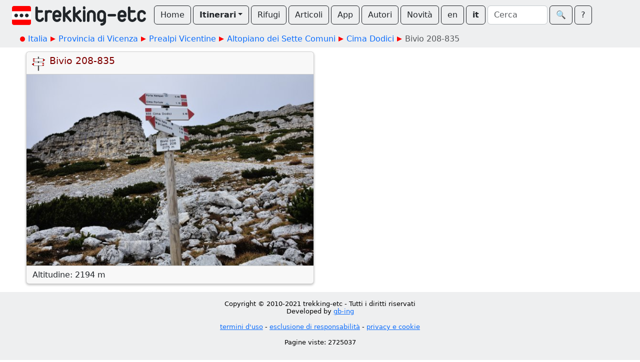

--- FILE ---
content_type: text/html; charset=utf-8
request_url: https://www.trekking-etc.it/etc/trekking/it/tours/eu/it/vi/prealpi-vicentine/altopiano-sette-comuni/cima-dodici/011-bivio-208-835/poi
body_size: 7891
content:
<!DOCTYPE html>
<html lang="it">
<head>
  <meta charset="utf-8" />
  <meta name="viewport" content="width=device-width, initial-scale=1" />
  <title>Bivio 208-835 - trekking-etc</title>
  <meta name="description" content="">
  <meta name="author" content="The trekking-etc team">
  <meta name="robots" content="index, follow">
  <link rel="canonical" href="https://www.trekking-etc.it/etc/trekking/it/tours/eu/it/vi/prealpi-vicentine/altopiano-sette-comuni/cima-dodici/011-bivio-208-835/poi">
  <meta property="og:title" content="Bivio 208-835 - trekking-etc">
  <meta property="og:type" content="article">
  <meta property="og:description" content="">
  <meta property="og:site_name" content="trekking-etc">
  <meta property="og:url" content="https://www.trekking-etc.it/etc/trekking/it/tours/eu/it/vi/prealpi-vicentine/altopiano-sette-comuni/cima-dodici/011-bivio-208-835/poi">
  <meta name="twitter:card" content="summary_large_image">
  <meta name="twitter:title" content="Bivio 208-835 - trekking-etc">
  <meta name="twitter:description" content="">
  <script type="application/ld+json">{"@context":"https://schema.org","@type":"Place","name":"Bivio 208-835","description":"","url":"https://www.trekking-etc.it/etc/trekking/it/tours/eu/it/vi/prealpi-vicentine/altopiano-sette-comuni/cima-dodici/011-bivio-208-835/poi","geo":{"@type":"GeoCoordinates","latitude":45.995283,"longitude":11.468719}}</script>
  <meta name="theme-color" content="#ffffff" />
  <link href="/css/bootstrap.min.css" rel="stylesheet" />
  <link href="/css/bsx.css" rel="stylesheet" />
  <link href="/css/trekking.css" rel="stylesheet" />
  <script src="/js/bootstrap.bundle.min.js"></script>
  <script src="/js/htmx.min.js"></script>
  <script src="/js/bsx.js"></script>
  <link rel="icon" type="image/png" href="/favicon/favicon-96x96.png" sizes="96x96" />
  <link rel="icon" type="image/svg+xml" href="/favicon/favicon.svg" />
  <link rel="shortcut icon" href="/favicon/favicon.ico" />
  <link rel="apple-touch-icon" sizes="180x180" href="/favicon/apple-touch-icon.png" />
  <link rel="manifest" href="/favicon/site.webmanifest" />  <meta name="theme-color" content="#ffffff" />
</head>
<body>
  <div class="d-flex align-items-center flex-wrap px-4 pt-1 pb-2 text-bg-light" id="top-bar" name="top-bar">
    <a class="text-decoration-none" href="/etc/trekking/it/home/home">
      <img class="d-inline me-3 mt-2" style="max-height: 40px;" src="/images/trekking-logo.png" alt="Back to home" title="Back to home">
    </a>
    <a class="btn btn-outline-dark mt-1 me-1" role="button" href="/etc/trekking/it/home/home">Home</a>
    <div class="mt-1 me-1 btn-group">
      <button class="btn dropdown-toggle fw-bold btn-outline-dark" type="button" data-bs-toggle="dropdown" aria-expanded="false">Itinerari</button>
      <ul class="dropdown-menu">
        <li><a class="dropdown-item" href="/etc/trekking/it/tours-by-cat/topic">Per categoria</a></li>
        <li><a class="dropdown-item" href="/etc/trekking/it/tours/eu/it/topic">Per zona geografica</a></li>
        <li><a class="dropdown-item" href="/etc/trekking/it/trekking/topic">Trekking</a></li>
        <li><a class="dropdown-item" href="/etc/trekking/it/search/search?type=tour&xcat=gallery&recent=12">Più recenti</a></li>
      </ul>
    </div>
    <a class="btn btn-outline-dark mt-1 me-1" role="button" href="/etc/trekking/it/refuges/topic">Rifugi</a>
    <a class="btn btn-outline-dark mt-1 me-1" role="button" href="/etc/trekking/it/articles/rfolder">Articoli</a>
    <a class="btn btn-outline-dark mt-1 me-1" role="button" href="/etc/trekking/it/trekking-etc-viewer/article">App</a>
    <a class="btn btn-outline-dark mt-1 me-1" role="button" href="/etc/trekking/it/authors/folder">Autori</a>
    <a class="btn btn-outline-dark mt-1 me-1" role="button" href="/etc/trekking/it/news/rfolder">Novità</a>
    <a class="btn btn-outline-dark mt-1 me-1" role="button" href="/etc/trekking/en/tours/eu/it/vi/prealpi-vicentine/altopiano-sette-comuni/cima-dodici/011-bivio-208-835/poi">en</a>
    <a class="btn btn-outline-dark mt-1 fw-bold me-1" role="button" href="/etc/trekking/it/tours/eu/it/vi/prealpi-vicentine/altopiano-sette-comuni/cima-dodici/011-bivio-208-835/poi">it</a>
    <form class="d-flex align-items-center mt-1 me-1" method="get" action="/etc/trekking/it/search/search">
      <input class="form-control me-1" style="max-width: 120px;" type="text" name="search" id="search" placeholder="Cerca"></input>
      <button class="btn btn-outline-dark" type="submit">&#x1F50D;&#xFE0E;</button>
    </form>
    <a class="btn btn-outline-dark mt-1" role="button" href="/etc/trekking/it/etc/about/article">?</a>
  </div>
  <div class="text-bg-light p-2">
    <div class="crumb-container mx-auto">
      <nav style="--bs-breadcrumb-divider: ;" id="crumbs" name="crumbs" aria-label="breadcrumb">
        <ul class="breadcrumb">
          <li class="breadcrumb-start"><img src="/images/breadcrumb-dot.png"></img></li>
          <li class="breadcrumb-item"><a style="text-decoration: none;" href="/etc/trekking/it/tours/eu/it/topic">Italia</a></li>
          <li class="breadcrumb-next"><img src="/images/breadcrumb-next.png"></img></li>
          <li class="breadcrumb-item"><a style="text-decoration: none;" href="/etc/trekking/it/tours/eu/it/vi/topic">Provincia di Vicenza</a></li>
          <li class="breadcrumb-next"><img src="/images/breadcrumb-next.png"></img></li>
          <li class="breadcrumb-item"><a style="text-decoration: none;" href="/etc/trekking/it/tours/eu/it/vi/prealpi-vicentine/topic">Prealpi Vicentine</a></li>
          <li class="breadcrumb-next"><img src="/images/breadcrumb-next.png"></img></li>
          <li class="breadcrumb-item"><a style="text-decoration: none;" href="/etc/trekking/it/tours/eu/it/vi/prealpi-vicentine/altopiano-sette-comuni/topic">Altopiano dei Sette Comuni</a></li>
          <li class="breadcrumb-next"><img src="/images/breadcrumb-next.png"></img></li>
          <li class="breadcrumb-item"><a style="text-decoration: none;" href="/etc/trekking/it/tours/eu/it/vi/prealpi-vicentine/altopiano-sette-comuni/cima-dodici/pois">Cima Dodici</a></li>
          <li class="breadcrumb-next"><img src="/images/breadcrumb-next.png"></img></li>
          <li class="breadcrumb-item active" aria-current="page">Bivio 208-835</li>
        </ul>
      </nav>
    </div>
  </div>
  <div class="row main-strip row-cols-1 row-cols-lg-2">
    <div class="col">
      <div class="row row-cols-1">
        <div class="col">
          <div class="card poi-content article-content mt-2 shadow-sm">
            <div class="card-header poi-card-title d-flex align-items-top">
              <img src="/etc/trekking/it/cats/poi/signs/image_128.png" alt="Indicazioni" title="Indicazioni">
              <div>
                <h1 class="mb-0">Bivio 208-835</h1>
                <p class="mb-0"></p>
              </div>
            </div>
            <img class="card-img" src="/etc/trekking/it/tours/eu/it/vi/prealpi-vicentine/altopiano-sette-comuni/cima-dodici/011-bivio-208-835/image_600.jpg" alt="Indicazioni" title="Indicazioni"></img>
            <div class="card-footer">Altitudine: 2194 m</div>
          </div>
        </div>
      </div>
    </div>
    <div class="col">
      <div class="row row-cols-1"></div>
    </div>
  </div>
  <div class="text-center py-3 mt-3 text-bg-light" style="font-size: 0.8em;">
    <div style="text-align: center;">
<p>Copyright &copy; 2010-2021 trekking-etc&nbsp;- Tutti i diritti riservati<br />
Developed by <a href="http://www.gb-ing.it/" target="_blank">gb-ing</a></p>

<p><a href="/etc/trekking/it/legal/terms-of-use/article">termini d&#39;uso</a> - <a href="/etc/trekking/it/legal/disclaimer/article">esclusione di responsabilit&agrave;</a> - <a href="/etc/trekking/it/legal/privacy/article">privacy e cookie</a></p>
</div>

    <p>Pagine viste: 2725037</p>
  </div>
</body>
</html>